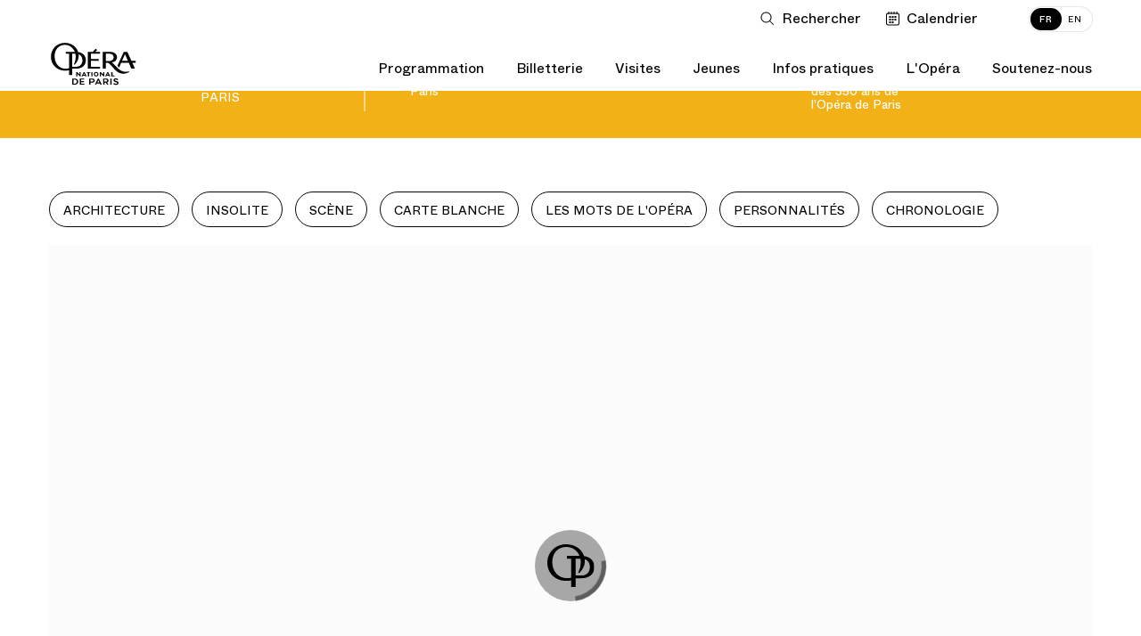

--- FILE ---
content_type: text/css
request_url: https://www.operadeparis.fr/dist/chunks/social_sharer.2482027190beeac63040.css
body_size: 767
content:
@font-face{font-family:"gt-super-display-light";src:url(/dist/1e85e9bf751b58ef71b4.woff2) format("woff2"),url(/dist/f8857899da88df7e3d04.woff) format("woff");font-weight:normal;font-style:normal}@font-face{font-family:"gt-super-display-regular";src:url(/dist/a82fa24ec89d3092e007.woff2) format("woff2"),url(/dist/131dfe3ed68bfe611b48.woff) format("woff");font-weight:normal;font-style:normal}@font-face{font-family:"gt-super-display-medium";src:url(/dist/103f815b02072c458bd7.woff2) format("woff2"),url(/dist/3e24ebfb61d89e423636.woff) format("woff");font-weight:normal;font-style:normal}@font-face{font-family:"gt-super-display-bold";src:url(/dist/90a179fb812f01761367.woff2) format("woff2"),url(/dist/8ae38b3c8318406882ef.woff) format("woff");font-weight:normal;font-style:normal}@font-face{font-family:"whyte-light";src:url(/dist/ccd0abbcff67ba5eee13.woff2) format("woff2"),url(/dist/37c5e508790491b585a4.woff) format("woff");font-weight:normal;font-style:normal}@font-face{font-family:"whyte-regular";src:url(/dist/291e70de891f79ccc299.woff2) format("woff2"),url(/dist/432f833198f2d23edd06.woff) format("woff");font-weight:normal;font-style:normal}@font-face{font-family:"whyte-medium";src:url(/dist/5187a0718dca1a7f7ed5.woff2) format("woff2"),url(/dist/ef2835b2cff4bc078cde.woff) format("woff");font-weight:normal;font-style:normal}@font-face{font-family:"whyte-bold";src:url(/dist/962175dded2f4a8b4a8f.woff2) format("woff2"),url(/dist/c3e156e3cbd98adce02c.woff) format("woff");font-weight:normal;font-style:normal}@font-face{font-family:"whyte-italic";src:url(/dist/28cb33ce0f900a353d06.woff2) format("woff2"),url(/dist/dee7b5a43c8d00bea359.woff) format("woff");font-weight:normal;font-style:normal}.component-social-sharer{position:absolute;left:0;top:15px;width:auto}.component-social-sharer .component__module-wrapper{text-align:center}.component-social-sharer .component__social-sharer-ul{display:inline-flex;flex-flow:row wrap;height:50px;justify-content:center;align-items:stretch;border:1px solid #757575}.component-social-sharer .component__social-sharer-li a,.component-social-sharer .component__social-sharer-li button{width:50px;height:100%;display:inline-flex;justify-content:center;align-items:center}.component-social-sharer .component__social-sharer-li button{border:none;background:none;padding:0;margin:0}.component-social-sharer .component__social-sharer-li span[class^=maz-icon-]{color:#757575;transition:color .2s;width:50px;height:50px;line-height:50px}.component-social-sharer .component__social-sharer-li .maz-icon-facebook{font-size:18px}.component-social-sharer .component__social-sharer-li .maz-icon-mail{font-size:14px}@media screen and (min-width: 768px){.component-social-sharer{left:50%;transform:translateX(-50%)}}@media screen and (min-width: 1024px){.component-social-sharer{top:80px;left:0;transform:none}.component-social-sharer .component__module-wrapper{display:inline-block}.component-social-sharer .component__social-sharer-ul{flex-flow:column nowrap;height:auto}.component-social-sharer .component__social-sharer-li{height:50px}.component-social-sharer .component__social-sharer-li a:hover span[class^=maz-icon-],.component-social-sharer .component__social-sharer-li button:hover span[class^=maz-icon-]{color:#050505}}
